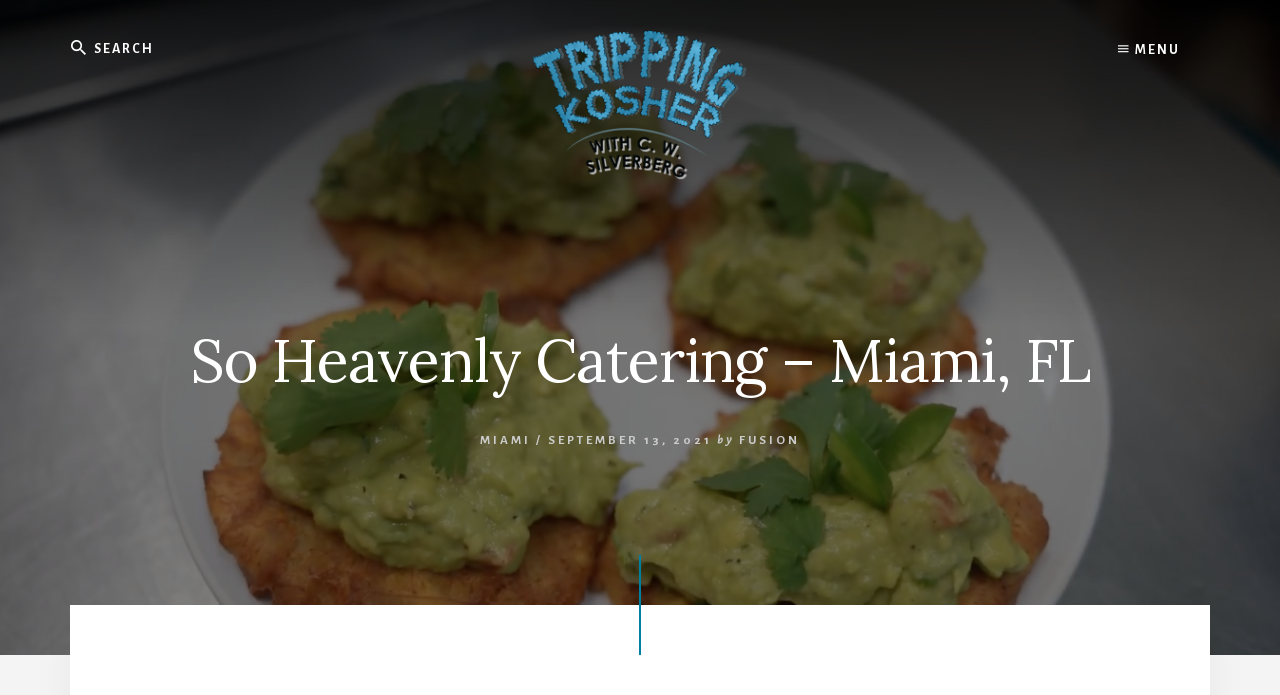

--- FILE ---
content_type: text/html; charset=UTF-8
request_url: https://trippingkosher.com/miami/so-heavenly-catering-miami-fl/
body_size: 9208
content:
<!DOCTYPE html>
<html lang="en-US">
<head >
<meta charset="UTF-8" />
<meta name="viewport" content="width=device-width, initial-scale=1" />
<meta name='robots' content='index, follow, max-image-preview:large, max-snippet:-1, max-video-preview:-1' />
	<style>img:is([sizes="auto" i], [sizes^="auto," i]) { contain-intrinsic-size: 3000px 1500px }</style>
	
	<!-- This site is optimized with the Yoast SEO plugin v26.2 - https://yoast.com/wordpress/plugins/seo/ -->
	<title>So Heavenly Catering - Miami, FL - Tripping Kosher</title>
	<meta name="description" content="We visit the queen of South Florida kosher Latin catering at So Heavenly Catering!" />
	<link rel="canonical" href="https://trippingkosher.com/miami/so-heavenly-catering-miami-fl/" />
	<meta property="og:locale" content="en_US" />
	<meta property="og:type" content="article" />
	<meta property="og:title" content="So Heavenly Catering - Miami, FL - Tripping Kosher" />
	<meta property="og:description" content="We visit the queen of South Florida kosher Latin catering at So Heavenly Catering!" />
	<meta property="og:url" content="https://trippingkosher.com/miami/so-heavenly-catering-miami-fl/" />
	<meta property="og:site_name" content="Tripping Kosher" />
	<meta property="article:publisher" content="https://www.facebook.com/trippingkosher/" />
	<meta property="article:published_time" content="2021-09-13T18:56:36+00:00" />
	<meta property="article:modified_time" content="2022-01-10T15:48:36+00:00" />
	<meta property="og:image" content="https://trippingkosher.com/wp-content/uploads/2021/09/Screen-Shot-2021-09-13-at-1.55.36-PM.png" />
	<meta property="og:image:width" content="1690" />
	<meta property="og:image:height" content="780" />
	<meta property="og:image:type" content="image/png" />
	<meta name="author" content="Fusion" />
	<meta name="twitter:card" content="summary_large_image" />
	<meta name="twitter:creator" content="@trippingkosher" />
	<meta name="twitter:site" content="@trippingkosher" />
	<script type="application/ld+json" class="yoast-schema-graph">{"@context":"https://schema.org","@graph":[{"@type":"Article","@id":"https://trippingkosher.com/miami/so-heavenly-catering-miami-fl/#article","isPartOf":{"@id":"https://trippingkosher.com/miami/so-heavenly-catering-miami-fl/"},"author":{"name":"Fusion","@id":"https://trippingkosher.com/#/schema/person/80c804e31c60462fabaaaa7e2d9596aa"},"headline":"So Heavenly Catering &#8211; Miami, FL","datePublished":"2021-09-13T18:56:36+00:00","dateModified":"2022-01-10T15:48:36+00:00","mainEntityOfPage":{"@id":"https://trippingkosher.com/miami/so-heavenly-catering-miami-fl/"},"wordCount":35,"commentCount":0,"publisher":{"@id":"https://trippingkosher.com/#organization"},"image":{"@id":"https://trippingkosher.com/miami/so-heavenly-catering-miami-fl/#primaryimage"},"thumbnailUrl":"https://trippingkosher.com/wp-content/uploads/2021/09/Screen-Shot-2021-09-13-at-1.55.36-PM.png","keywords":["Bakery","catering","florida","Kosher","miami","yeshiva week"],"articleSection":["Miami"],"inLanguage":"en-US"},{"@type":"WebPage","@id":"https://trippingkosher.com/miami/so-heavenly-catering-miami-fl/","url":"https://trippingkosher.com/miami/so-heavenly-catering-miami-fl/","name":"So Heavenly Catering - Miami, FL - Tripping Kosher","isPartOf":{"@id":"https://trippingkosher.com/#website"},"primaryImageOfPage":{"@id":"https://trippingkosher.com/miami/so-heavenly-catering-miami-fl/#primaryimage"},"image":{"@id":"https://trippingkosher.com/miami/so-heavenly-catering-miami-fl/#primaryimage"},"thumbnailUrl":"https://trippingkosher.com/wp-content/uploads/2021/09/Screen-Shot-2021-09-13-at-1.55.36-PM.png","datePublished":"2021-09-13T18:56:36+00:00","dateModified":"2022-01-10T15:48:36+00:00","description":"We visit the queen of South Florida kosher Latin catering at So Heavenly Catering!","breadcrumb":{"@id":"https://trippingkosher.com/miami/so-heavenly-catering-miami-fl/#breadcrumb"},"inLanguage":"en-US","potentialAction":[{"@type":"ReadAction","target":["https://trippingkosher.com/miami/so-heavenly-catering-miami-fl/"]}]},{"@type":"ImageObject","inLanguage":"en-US","@id":"https://trippingkosher.com/miami/so-heavenly-catering-miami-fl/#primaryimage","url":"https://trippingkosher.com/wp-content/uploads/2021/09/Screen-Shot-2021-09-13-at-1.55.36-PM.png","contentUrl":"https://trippingkosher.com/wp-content/uploads/2021/09/Screen-Shot-2021-09-13-at-1.55.36-PM.png","width":1690,"height":780},{"@type":"BreadcrumbList","@id":"https://trippingkosher.com/miami/so-heavenly-catering-miami-fl/#breadcrumb","itemListElement":[{"@type":"ListItem","position":1,"name":"Home","item":"https://trippingkosher.com/"},{"@type":"ListItem","position":2,"name":"Episodes","item":"https://trippingkosher.com/kosher-food-videos/"},{"@type":"ListItem","position":3,"name":"So Heavenly Catering &#8211; Miami, FL"}]},{"@type":"WebSite","@id":"https://trippingkosher.com/#website","url":"https://trippingkosher.com/","name":"Tripping Kosher","description":"Explore The World Of Kosher Cuisine","publisher":{"@id":"https://trippingkosher.com/#organization"},"potentialAction":[{"@type":"SearchAction","target":{"@type":"EntryPoint","urlTemplate":"https://trippingkosher.com/?s={search_term_string}"},"query-input":{"@type":"PropertyValueSpecification","valueRequired":true,"valueName":"search_term_string"}}],"inLanguage":"en-US"},{"@type":"Organization","@id":"https://trippingkosher.com/#organization","name":"Tripping Kosher","url":"https://trippingkosher.com/","logo":{"@type":"ImageObject","inLanguage":"en-US","@id":"https://trippingkosher.com/#/schema/logo/image/","url":"https://trippingkosher.com/wp-content/uploads/2018/09/tripping-kosher-center.png","contentUrl":"https://trippingkosher.com/wp-content/uploads/2018/09/tripping-kosher-center.png","width":600,"height":160,"caption":"Tripping Kosher"},"image":{"@id":"https://trippingkosher.com/#/schema/logo/image/"},"sameAs":["https://www.facebook.com/trippingkosher/","https://x.com/trippingkosher","https://www.instagram.com/trippingkosher/","https://www.linkedin.com/company/12602521","https://www.youtube.com/TrippingKosher"]},{"@type":"Person","@id":"https://trippingkosher.com/#/schema/person/80c804e31c60462fabaaaa7e2d9596aa","name":"Fusion","image":{"@type":"ImageObject","inLanguage":"en-US","@id":"https://trippingkosher.com/#/schema/person/image/","url":"https://secure.gravatar.com/avatar/33967cd1f364f74028ff734e16ea9669171d40673daa4a1d59caca101d555d07?s=96&d=mm&r=g","contentUrl":"https://secure.gravatar.com/avatar/33967cd1f364f74028ff734e16ea9669171d40673daa4a1d59caca101d555d07?s=96&d=mm&r=g","caption":"Fusion"},"url":"https://trippingkosher.com/author/fusion/"}]}</script>
	<!-- / Yoast SEO plugin. -->


<link rel='dns-prefetch' href='//www.google.com' />
<link rel='dns-prefetch' href='//fonts.googleapis.com' />
<link rel='dns-prefetch' href='//unpkg.com' />
<link rel="alternate" type="application/rss+xml" title="Tripping Kosher &raquo; Feed" href="https://trippingkosher.com/feed/" />
<script type="text/javascript">
/* <![CDATA[ */
window._wpemojiSettings = {"baseUrl":"https:\/\/s.w.org\/images\/core\/emoji\/16.0.1\/72x72\/","ext":".png","svgUrl":"https:\/\/s.w.org\/images\/core\/emoji\/16.0.1\/svg\/","svgExt":".svg","source":{"concatemoji":"https:\/\/trippingkosher.com\/wp-includes\/js\/wp-emoji-release.min.js?ver=6.8.3"}};
/*! This file is auto-generated */
!function(s,n){var o,i,e;function c(e){try{var t={supportTests:e,timestamp:(new Date).valueOf()};sessionStorage.setItem(o,JSON.stringify(t))}catch(e){}}function p(e,t,n){e.clearRect(0,0,e.canvas.width,e.canvas.height),e.fillText(t,0,0);var t=new Uint32Array(e.getImageData(0,0,e.canvas.width,e.canvas.height).data),a=(e.clearRect(0,0,e.canvas.width,e.canvas.height),e.fillText(n,0,0),new Uint32Array(e.getImageData(0,0,e.canvas.width,e.canvas.height).data));return t.every(function(e,t){return e===a[t]})}function u(e,t){e.clearRect(0,0,e.canvas.width,e.canvas.height),e.fillText(t,0,0);for(var n=e.getImageData(16,16,1,1),a=0;a<n.data.length;a++)if(0!==n.data[a])return!1;return!0}function f(e,t,n,a){switch(t){case"flag":return n(e,"\ud83c\udff3\ufe0f\u200d\u26a7\ufe0f","\ud83c\udff3\ufe0f\u200b\u26a7\ufe0f")?!1:!n(e,"\ud83c\udde8\ud83c\uddf6","\ud83c\udde8\u200b\ud83c\uddf6")&&!n(e,"\ud83c\udff4\udb40\udc67\udb40\udc62\udb40\udc65\udb40\udc6e\udb40\udc67\udb40\udc7f","\ud83c\udff4\u200b\udb40\udc67\u200b\udb40\udc62\u200b\udb40\udc65\u200b\udb40\udc6e\u200b\udb40\udc67\u200b\udb40\udc7f");case"emoji":return!a(e,"\ud83e\udedf")}return!1}function g(e,t,n,a){var r="undefined"!=typeof WorkerGlobalScope&&self instanceof WorkerGlobalScope?new OffscreenCanvas(300,150):s.createElement("canvas"),o=r.getContext("2d",{willReadFrequently:!0}),i=(o.textBaseline="top",o.font="600 32px Arial",{});return e.forEach(function(e){i[e]=t(o,e,n,a)}),i}function t(e){var t=s.createElement("script");t.src=e,t.defer=!0,s.head.appendChild(t)}"undefined"!=typeof Promise&&(o="wpEmojiSettingsSupports",i=["flag","emoji"],n.supports={everything:!0,everythingExceptFlag:!0},e=new Promise(function(e){s.addEventListener("DOMContentLoaded",e,{once:!0})}),new Promise(function(t){var n=function(){try{var e=JSON.parse(sessionStorage.getItem(o));if("object"==typeof e&&"number"==typeof e.timestamp&&(new Date).valueOf()<e.timestamp+604800&&"object"==typeof e.supportTests)return e.supportTests}catch(e){}return null}();if(!n){if("undefined"!=typeof Worker&&"undefined"!=typeof OffscreenCanvas&&"undefined"!=typeof URL&&URL.createObjectURL&&"undefined"!=typeof Blob)try{var e="postMessage("+g.toString()+"("+[JSON.stringify(i),f.toString(),p.toString(),u.toString()].join(",")+"));",a=new Blob([e],{type:"text/javascript"}),r=new Worker(URL.createObjectURL(a),{name:"wpTestEmojiSupports"});return void(r.onmessage=function(e){c(n=e.data),r.terminate(),t(n)})}catch(e){}c(n=g(i,f,p,u))}t(n)}).then(function(e){for(var t in e)n.supports[t]=e[t],n.supports.everything=n.supports.everything&&n.supports[t],"flag"!==t&&(n.supports.everythingExceptFlag=n.supports.everythingExceptFlag&&n.supports[t]);n.supports.everythingExceptFlag=n.supports.everythingExceptFlag&&!n.supports.flag,n.DOMReady=!1,n.readyCallback=function(){n.DOMReady=!0}}).then(function(){return e}).then(function(){var e;n.supports.everything||(n.readyCallback(),(e=n.source||{}).concatemoji?t(e.concatemoji):e.wpemoji&&e.twemoji&&(t(e.twemoji),t(e.wpemoji)))}))}((window,document),window._wpemojiSettings);
/* ]]> */
</script>
<link rel='stylesheet' id='essence-pro-css' href='https://trippingkosher.com/wp-content/themes/essence-pro/style.css?ver=1.0.2' type='text/css' media='all' />
<style id='essence-pro-inline-css' type='text/css'>


		.single .content .entry-content > p:first-of-type {
			font-size: 26px;
			font-size: 2.6rem;
			letter-spacing: -0.7px;
		}

		

		a,
		h6,
		.entry-title a:focus,
		.entry-title a:hover,
		.menu-toggle:focus,
		.menu-toggle:hover,
		.off-screen-menu .genesis-nav-menu a:focus,
		.off-screen-menu .genesis-nav-menu a:hover,
		.off-screen-menu .current-menu-item > a,
		.sidebar .featured-content .entry-title a,
		.site-footer .current-menu-item > a,
		.site-footer .genesis-nav-menu a:focus,
		.site-footer .genesis-nav-menu a:hover,		
		.sub-menu-toggle:focus,
		.sub-menu-toggle:hover {
			color: #0080a0;
		}

		a.button.text,
		a.more-link.button.text,
		button.text,
		input[type="button"].text,
		input[type="reset"].text,
		input[type="submit"].text,
		.more-link,
		.pagination a:focus,
		.pagination a:hover,
		.pagination .active a {
			border-color: #0080a0;
			color: #0080a0;
		}

		button,
		button.primary,
		input[type="button"],
		input[type="button"].primary,
		input[type="reset"],
		input[type="reset"].primary,
		input[type="submit"],
		input[type="submit"].primary,
		.footer-cta::before,
		.button,
		.button.primary,
		.error404 .site-inner::before,
		.sidebar .enews-widget input[type="submit"],
		.page .site-inner::before,
		.single .site-inner::before	{
			background-color: #0080a0;
		}

		@media only screen and (max-width: 1023px) {
			.genesis-responsive-menu .genesis-nav-menu a:focus,
			.genesis-responsive-menu .genesis-nav-menu a:hover {
				color: #0080a0;
			}
		}

		
</style>
<style id='wp-emoji-styles-inline-css' type='text/css'>

	img.wp-smiley, img.emoji {
		display: inline !important;
		border: none !important;
		box-shadow: none !important;
		height: 1em !important;
		width: 1em !important;
		margin: 0 0.07em !important;
		vertical-align: -0.1em !important;
		background: none !important;
		padding: 0 !important;
	}
</style>
<link rel='stylesheet' id='wp-block-library-css' href='https://trippingkosher.com/wp-includes/css/dist/block-library/style.min.css?ver=6.8.3' type='text/css' media='all' />
<style id='classic-theme-styles-inline-css' type='text/css'>
/*! This file is auto-generated */
.wp-block-button__link{color:#fff;background-color:#32373c;border-radius:9999px;box-shadow:none;text-decoration:none;padding:calc(.667em + 2px) calc(1.333em + 2px);font-size:1.125em}.wp-block-file__button{background:#32373c;color:#fff;text-decoration:none}
</style>
<style id='global-styles-inline-css' type='text/css'>
:root{--wp--preset--aspect-ratio--square: 1;--wp--preset--aspect-ratio--4-3: 4/3;--wp--preset--aspect-ratio--3-4: 3/4;--wp--preset--aspect-ratio--3-2: 3/2;--wp--preset--aspect-ratio--2-3: 2/3;--wp--preset--aspect-ratio--16-9: 16/9;--wp--preset--aspect-ratio--9-16: 9/16;--wp--preset--color--black: #000000;--wp--preset--color--cyan-bluish-gray: #abb8c3;--wp--preset--color--white: #ffffff;--wp--preset--color--pale-pink: #f78da7;--wp--preset--color--vivid-red: #cf2e2e;--wp--preset--color--luminous-vivid-orange: #ff6900;--wp--preset--color--luminous-vivid-amber: #fcb900;--wp--preset--color--light-green-cyan: #7bdcb5;--wp--preset--color--vivid-green-cyan: #00d084;--wp--preset--color--pale-cyan-blue: #8ed1fc;--wp--preset--color--vivid-cyan-blue: #0693e3;--wp--preset--color--vivid-purple: #9b51e0;--wp--preset--gradient--vivid-cyan-blue-to-vivid-purple: linear-gradient(135deg,rgba(6,147,227,1) 0%,rgb(155,81,224) 100%);--wp--preset--gradient--light-green-cyan-to-vivid-green-cyan: linear-gradient(135deg,rgb(122,220,180) 0%,rgb(0,208,130) 100%);--wp--preset--gradient--luminous-vivid-amber-to-luminous-vivid-orange: linear-gradient(135deg,rgba(252,185,0,1) 0%,rgba(255,105,0,1) 100%);--wp--preset--gradient--luminous-vivid-orange-to-vivid-red: linear-gradient(135deg,rgba(255,105,0,1) 0%,rgb(207,46,46) 100%);--wp--preset--gradient--very-light-gray-to-cyan-bluish-gray: linear-gradient(135deg,rgb(238,238,238) 0%,rgb(169,184,195) 100%);--wp--preset--gradient--cool-to-warm-spectrum: linear-gradient(135deg,rgb(74,234,220) 0%,rgb(151,120,209) 20%,rgb(207,42,186) 40%,rgb(238,44,130) 60%,rgb(251,105,98) 80%,rgb(254,248,76) 100%);--wp--preset--gradient--blush-light-purple: linear-gradient(135deg,rgb(255,206,236) 0%,rgb(152,150,240) 100%);--wp--preset--gradient--blush-bordeaux: linear-gradient(135deg,rgb(254,205,165) 0%,rgb(254,45,45) 50%,rgb(107,0,62) 100%);--wp--preset--gradient--luminous-dusk: linear-gradient(135deg,rgb(255,203,112) 0%,rgb(199,81,192) 50%,rgb(65,88,208) 100%);--wp--preset--gradient--pale-ocean: linear-gradient(135deg,rgb(255,245,203) 0%,rgb(182,227,212) 50%,rgb(51,167,181) 100%);--wp--preset--gradient--electric-grass: linear-gradient(135deg,rgb(202,248,128) 0%,rgb(113,206,126) 100%);--wp--preset--gradient--midnight: linear-gradient(135deg,rgb(2,3,129) 0%,rgb(40,116,252) 100%);--wp--preset--font-size--small: 13px;--wp--preset--font-size--medium: 20px;--wp--preset--font-size--large: 36px;--wp--preset--font-size--x-large: 42px;--wp--preset--spacing--20: 0.44rem;--wp--preset--spacing--30: 0.67rem;--wp--preset--spacing--40: 1rem;--wp--preset--spacing--50: 1.5rem;--wp--preset--spacing--60: 2.25rem;--wp--preset--spacing--70: 3.38rem;--wp--preset--spacing--80: 5.06rem;--wp--preset--shadow--natural: 6px 6px 9px rgba(0, 0, 0, 0.2);--wp--preset--shadow--deep: 12px 12px 50px rgba(0, 0, 0, 0.4);--wp--preset--shadow--sharp: 6px 6px 0px rgba(0, 0, 0, 0.2);--wp--preset--shadow--outlined: 6px 6px 0px -3px rgba(255, 255, 255, 1), 6px 6px rgba(0, 0, 0, 1);--wp--preset--shadow--crisp: 6px 6px 0px rgba(0, 0, 0, 1);}:where(.is-layout-flex){gap: 0.5em;}:where(.is-layout-grid){gap: 0.5em;}body .is-layout-flex{display: flex;}.is-layout-flex{flex-wrap: wrap;align-items: center;}.is-layout-flex > :is(*, div){margin: 0;}body .is-layout-grid{display: grid;}.is-layout-grid > :is(*, div){margin: 0;}:where(.wp-block-columns.is-layout-flex){gap: 2em;}:where(.wp-block-columns.is-layout-grid){gap: 2em;}:where(.wp-block-post-template.is-layout-flex){gap: 1.25em;}:where(.wp-block-post-template.is-layout-grid){gap: 1.25em;}.has-black-color{color: var(--wp--preset--color--black) !important;}.has-cyan-bluish-gray-color{color: var(--wp--preset--color--cyan-bluish-gray) !important;}.has-white-color{color: var(--wp--preset--color--white) !important;}.has-pale-pink-color{color: var(--wp--preset--color--pale-pink) !important;}.has-vivid-red-color{color: var(--wp--preset--color--vivid-red) !important;}.has-luminous-vivid-orange-color{color: var(--wp--preset--color--luminous-vivid-orange) !important;}.has-luminous-vivid-amber-color{color: var(--wp--preset--color--luminous-vivid-amber) !important;}.has-light-green-cyan-color{color: var(--wp--preset--color--light-green-cyan) !important;}.has-vivid-green-cyan-color{color: var(--wp--preset--color--vivid-green-cyan) !important;}.has-pale-cyan-blue-color{color: var(--wp--preset--color--pale-cyan-blue) !important;}.has-vivid-cyan-blue-color{color: var(--wp--preset--color--vivid-cyan-blue) !important;}.has-vivid-purple-color{color: var(--wp--preset--color--vivid-purple) !important;}.has-black-background-color{background-color: var(--wp--preset--color--black) !important;}.has-cyan-bluish-gray-background-color{background-color: var(--wp--preset--color--cyan-bluish-gray) !important;}.has-white-background-color{background-color: var(--wp--preset--color--white) !important;}.has-pale-pink-background-color{background-color: var(--wp--preset--color--pale-pink) !important;}.has-vivid-red-background-color{background-color: var(--wp--preset--color--vivid-red) !important;}.has-luminous-vivid-orange-background-color{background-color: var(--wp--preset--color--luminous-vivid-orange) !important;}.has-luminous-vivid-amber-background-color{background-color: var(--wp--preset--color--luminous-vivid-amber) !important;}.has-light-green-cyan-background-color{background-color: var(--wp--preset--color--light-green-cyan) !important;}.has-vivid-green-cyan-background-color{background-color: var(--wp--preset--color--vivid-green-cyan) !important;}.has-pale-cyan-blue-background-color{background-color: var(--wp--preset--color--pale-cyan-blue) !important;}.has-vivid-cyan-blue-background-color{background-color: var(--wp--preset--color--vivid-cyan-blue) !important;}.has-vivid-purple-background-color{background-color: var(--wp--preset--color--vivid-purple) !important;}.has-black-border-color{border-color: var(--wp--preset--color--black) !important;}.has-cyan-bluish-gray-border-color{border-color: var(--wp--preset--color--cyan-bluish-gray) !important;}.has-white-border-color{border-color: var(--wp--preset--color--white) !important;}.has-pale-pink-border-color{border-color: var(--wp--preset--color--pale-pink) !important;}.has-vivid-red-border-color{border-color: var(--wp--preset--color--vivid-red) !important;}.has-luminous-vivid-orange-border-color{border-color: var(--wp--preset--color--luminous-vivid-orange) !important;}.has-luminous-vivid-amber-border-color{border-color: var(--wp--preset--color--luminous-vivid-amber) !important;}.has-light-green-cyan-border-color{border-color: var(--wp--preset--color--light-green-cyan) !important;}.has-vivid-green-cyan-border-color{border-color: var(--wp--preset--color--vivid-green-cyan) !important;}.has-pale-cyan-blue-border-color{border-color: var(--wp--preset--color--pale-cyan-blue) !important;}.has-vivid-cyan-blue-border-color{border-color: var(--wp--preset--color--vivid-cyan-blue) !important;}.has-vivid-purple-border-color{border-color: var(--wp--preset--color--vivid-purple) !important;}.has-vivid-cyan-blue-to-vivid-purple-gradient-background{background: var(--wp--preset--gradient--vivid-cyan-blue-to-vivid-purple) !important;}.has-light-green-cyan-to-vivid-green-cyan-gradient-background{background: var(--wp--preset--gradient--light-green-cyan-to-vivid-green-cyan) !important;}.has-luminous-vivid-amber-to-luminous-vivid-orange-gradient-background{background: var(--wp--preset--gradient--luminous-vivid-amber-to-luminous-vivid-orange) !important;}.has-luminous-vivid-orange-to-vivid-red-gradient-background{background: var(--wp--preset--gradient--luminous-vivid-orange-to-vivid-red) !important;}.has-very-light-gray-to-cyan-bluish-gray-gradient-background{background: var(--wp--preset--gradient--very-light-gray-to-cyan-bluish-gray) !important;}.has-cool-to-warm-spectrum-gradient-background{background: var(--wp--preset--gradient--cool-to-warm-spectrum) !important;}.has-blush-light-purple-gradient-background{background: var(--wp--preset--gradient--blush-light-purple) !important;}.has-blush-bordeaux-gradient-background{background: var(--wp--preset--gradient--blush-bordeaux) !important;}.has-luminous-dusk-gradient-background{background: var(--wp--preset--gradient--luminous-dusk) !important;}.has-pale-ocean-gradient-background{background: var(--wp--preset--gradient--pale-ocean) !important;}.has-electric-grass-gradient-background{background: var(--wp--preset--gradient--electric-grass) !important;}.has-midnight-gradient-background{background: var(--wp--preset--gradient--midnight) !important;}.has-small-font-size{font-size: var(--wp--preset--font-size--small) !important;}.has-medium-font-size{font-size: var(--wp--preset--font-size--medium) !important;}.has-large-font-size{font-size: var(--wp--preset--font-size--large) !important;}.has-x-large-font-size{font-size: var(--wp--preset--font-size--x-large) !important;}
:where(.wp-block-post-template.is-layout-flex){gap: 1.25em;}:where(.wp-block-post-template.is-layout-grid){gap: 1.25em;}
:where(.wp-block-columns.is-layout-flex){gap: 2em;}:where(.wp-block-columns.is-layout-grid){gap: 2em;}
:root :where(.wp-block-pullquote){font-size: 1.5em;line-height: 1.6;}
</style>
<link rel='stylesheet' id='ivory-search-styles-css' href='https://trippingkosher.com/wp-content/plugins/add-search-to-menu/public/css/ivory-search.min.css?ver=5.5.12' type='text/css' media='all' />
<link rel='stylesheet' id='essence-fonts-css' href='//fonts.googleapis.com/css?family=Alegreya+Sans%3A400%2C400i%2C700%7CLora%3A400%2C700&#038;ver=1.0.2' type='text/css' media='all' />
<link rel='stylesheet' id='ionicons-css' href='//unpkg.com/ionicons@4.1.2/dist/css/ionicons.min.css?ver=1.0.2' type='text/css' media='all' />
<link rel='stylesheet' id='simple-social-icons-font-css' href='https://trippingkosher.com/wp-content/plugins/simple-social-icons/css/style.css?ver=3.0.2' type='text/css' media='all' />
<link rel='stylesheet' id='gca-column-styles-css' href='https://trippingkosher.com/wp-content/plugins/genesis-columns-advanced/css/gca-column-styles.css?ver=6.8.3' type='text/css' media='all' />
<script type="text/javascript" src="https://trippingkosher.com/wp-includes/js/jquery/jquery.min.js?ver=3.7.1" id="jquery-core-js"></script>
<script type="text/javascript" src="https://trippingkosher.com/wp-includes/js/jquery/jquery-migrate.min.js?ver=3.4.1" id="jquery-migrate-js"></script>
<link rel="https://api.w.org/" href="https://trippingkosher.com/wp-json/" /><link rel="alternate" title="JSON" type="application/json" href="https://trippingkosher.com/wp-json/wp/v2/posts/1794" /><link rel="EditURI" type="application/rsd+xml" title="RSD" href="https://trippingkosher.com/xmlrpc.php?rsd" />
<meta name="generator" content="WordPress 6.8.3" />
<link rel='shortlink' href='https://trippingkosher.com/?p=1794' />
<link rel="alternate" title="oEmbed (JSON)" type="application/json+oembed" href="https://trippingkosher.com/wp-json/oembed/1.0/embed?url=https%3A%2F%2Ftrippingkosher.com%2Fmiami%2Fso-heavenly-catering-miami-fl%2F" />
<link rel="alternate" title="oEmbed (XML)" type="text/xml+oembed" href="https://trippingkosher.com/wp-json/oembed/1.0/embed?url=https%3A%2F%2Ftrippingkosher.com%2Fmiami%2Fso-heavenly-catering-miami-fl%2F&#038;format=xml" />
<!-- Google Tag Manager -->
<script>(function(w,d,s,l,i){w[l]=w[l]||[];w[l].push({'gtm.start':
new Date().getTime(),event:'gtm.js'});var f=d.getElementsByTagName(s)[0],
j=d.createElement(s),dl=l!='dataLayer'?'&l='+l:'';j.async=true;j.src=
'https://www.googletagmanager.com/gtm.js?id='+i+dl;f.parentNode.insertBefore(j,f);
})(window,document,'script','dataLayer','GTM-K268W52R');</script>
<!-- End Google Tag Manager -->
<meta name="google-site-verification" content="rRkYvmZ2gSodGPRCZ43mzsm85WPIVK3AClvcE8Z5gAg" /><link rel="pingback" href="https://trippingkosher.com/xmlrpc.php" />
<!-- Global site tag (gtag.js) - Google Analytics -->
<script async src="https://www.googletagmanager.com/gtag/js?id=UA-123216337-1"></script>
<script>
  window.dataLayer = window.dataLayer || [];
  function gtag(){dataLayer.push(arguments);}
  gtag('js', new Date());

  gtag('config', 'UA-123216337-1');
</script>
<style type="text/css">.header-hero { background-image: linear-gradient(0deg, rgba(0,0,0,0.5) 50%, rgba(0,0,0,0.85) 100%), url(https://trippingkosher.com/wp-content/uploads/2021/09/Screen-Shot-2021-09-13-at-1.55.36-PM-1600x780.png); }</style><link rel="icon" href="https://trippingkosher.com/wp-content/uploads/2019/01/cropped-49477480_2396409927053650_5470276437896331264_n-32x32.jpg" sizes="32x32" />
<link rel="icon" href="https://trippingkosher.com/wp-content/uploads/2019/01/cropped-49477480_2396409927053650_5470276437896331264_n-192x192.jpg" sizes="192x192" />
<link rel="apple-touch-icon" href="https://trippingkosher.com/wp-content/uploads/2019/01/cropped-49477480_2396409927053650_5470276437896331264_n-180x180.jpg" />
<meta name="msapplication-TileImage" content="https://trippingkosher.com/wp-content/uploads/2019/01/cropped-49477480_2396409927053650_5470276437896331264_n-270x270.jpg" />
		<style type="text/css" id="wp-custom-css">
			#block-2 {
	display:none;
}

.page-id-2411 li {
	list-style-type:none!important;
}
.page-id-2411 h2 a{
	color:#111!important;
	text-decoration:none;
}

.page-id-2411 h2 a:hover {
	color:#0080a0!important;
}

.page-id-2411 .wp-block-post-featured-image img {
	height:300px;
}

.page-id-2411 h2 {
	margin-top:0px;
}		</style>
		</head>
<body class="wp-singular post-template-default single single-post postid-1794 single-format-standard wp-custom-logo wp-theme-genesis wp-child-theme-essence-pro genesis custom-header header-image header-full-width full-width-content genesis-breadcrumbs-hidden"><!-- Google Tag Manager (noscript) -->
<noscript><iframe src="https://www.googletagmanager.com/ns.html?id=GTM-K268W52R"
height="0" width="0" style="display:none;visibility:hidden"></iframe></noscript>
<!-- End Google Tag Manager (noscript) --><div class="site-container"><ul class="genesis-skip-link"><li><a href="#hero-page-title" class="screen-reader-shortcut"> Skip to content</a></li></ul><div class="header-hero"><header class="site-header"><div class="wrap"><div class="off-screen-menu off-screen-content"><div class="off-screen-container"><div class="off-screen-wrapper"><div class="wrap"><button class="toggle-off-screen-menu-area close">X</button><nav class="nav-off-screen" itemscope itemtype="https://schema.org/SiteNavigationElement"><ul id="menu-primary-menu" class="menu genesis-nav-menu js-superfish"><li id="menu-item-322" class="menu-item menu-item-type-post_type menu-item-object-page menu-item-322"><a href="https://trippingkosher.com/about-tripping-kosher/"><span >Meet Chaim &#038; The Team</span></a></li>
<li id="menu-item-323" class="menu-item menu-item-type-post_type menu-item-object-page current_page_parent menu-item-323"><a href="https://trippingkosher.com/kosher-food-videos/"><span >All The Episodes</span></a></li>
<li id="menu-item-2439" class="menu-item menu-item-type-post_type menu-item-object-page menu-item-2439"><a href="https://trippingkosher.com/blog/"><span >Blog</span></a></li>
<li id="menu-item-324" class="menu-item menu-item-type-post_type menu-item-object-page menu-item-324"><a href="https://trippingkosher.com/contact-us/"><span >Oh Hey There</span></a></li>
</ul></nav></div></div></div></div><div class="header-right"><button class="off-screen-item toggle-off-screen-menu-area"><i class="icon ion-md-menu"></i> Menu</button></div><div class="header-left"><form class="search-form" method="get" action="https://trippingkosher.com/" role="search"><label class="search-form-label screen-reader-text" for="searchform-2">Search</label><input class="search-form-input" type="search" name="s" id="searchform-2" placeholder="Search"><input class="search-form-submit" type="submit" value="Search"><meta content="https://trippingkosher.com/?s={s}"></form></div><div class="title-area"><a href="https://trippingkosher.com/" class="custom-logo-link" rel="home"><img width="600" height="160" src="https://trippingkosher.com/wp-content/uploads/2018/09/tripping-kosher-center.png" class="custom-logo" alt="Tripping Kosher" decoding="async" srcset="https://trippingkosher.com/wp-content/uploads/2018/09/tripping-kosher-center.png 600w, https://trippingkosher.com/wp-content/uploads/2018/09/tripping-kosher-center-300x80.png 300w" sizes="(max-width: 600px) 100vw, 600px" /></a><p class="site-title"><a href="https://trippingkosher.com/">Tripping Kosher</a></p><p class="site-description">Explore The World Of Kosher Cuisine</p></div></div></header><div class="hero-page-title" id="hero-page-title"><div class="wrap"><header class="entry-header"><h1 class="entry-title">So Heavenly Catering &#8211; Miami, FL</h1>
<p class="entry-meta"><span class="entry-categories"><a href="https://trippingkosher.com/category/miami/" rel="category tag">Miami</a> &#47;</span> <time class="entry-time">September 13, 2021</time> <i class="byline">by</i> <span class="entry-author"><a href="https://trippingkosher.com/author/fusion/" class="entry-author-link" rel="author"><span class="entry-author-name">Fusion</span></a></span>  </p></header></div></div></div><div class="site-inner"><div class="content-sidebar-wrap"><main class="content" id="genesis-content"><article class="post-1794 post type-post status-publish format-standard has-post-thumbnail category-miami tag-bakery tag-catering tag-florida tag-kosher tag-miami tag-yeshiva-week entry" aria-label="So Heavenly Catering &#8211; Miami, FL" itemref="hero-page-title"><div class="entry-content">
<figure class="wp-block-embed is-type-video is-provider-youtube wp-block-embed-youtube wp-embed-aspect-16-9 wp-has-aspect-ratio"><div class="wp-block-embed__wrapper">
<iframe title="Tripping Kosher: So Heavenly Catering - Miami, FL" width="800" height="450" src="https://www.youtube.com/embed/RoLnNoM5G1I?start=1&#038;feature=oembed" frameborder="0" allow="accelerometer; autoplay; clipboard-write; encrypted-media; gyroscope; picture-in-picture" allowfullscreen></iframe>
</div></figure>



<p>In this episode, we visit the queen of South Florida kosher Latin catering at So Heavenly Catering!</p>
</div></article><div class="after-entry widget-area"><section id="block-2" class="widget widget_block widget_text"><div class="widget-wrap">
<p>Address: 3413 Midfield Road Baltimore MD 21208</p>
</div></section>
</div></main></div></div><div id="footer-cta" class="footer-cta"><div class="wrap"><div class="widget-area"><section id="text-5" class="widget widget_text"><div class="widget-wrap">			<div class="textwidget"><p><a class="button" href="https://www.facebook.com/trippingkosher/">Watch our latest kosher escapade on Facebook</a></p>
</div>
		</div></section>
</div></div></div><footer class="site-footer"><div class="wrap"><nav class="nav-secondary" aria-label="Secondary"><div class="wrap"><ul id="menu-primary-menu-1" class="menu genesis-nav-menu menu-secondary js-superfish"><li class="menu-item menu-item-type-post_type menu-item-object-page menu-item-322"><a href="https://trippingkosher.com/about-tripping-kosher/"><span >Meet Chaim &#038; The Team</span></a></li>
<li class="menu-item menu-item-type-post_type menu-item-object-page current_page_parent menu-item-323"><a href="https://trippingkosher.com/kosher-food-videos/"><span >All The Episodes</span></a></li>
<li class="menu-item menu-item-type-post_type menu-item-object-page menu-item-2439"><a href="https://trippingkosher.com/blog/"><span >Blog</span></a></li>
<li class="menu-item menu-item-type-post_type menu-item-object-page menu-item-324"><a href="https://trippingkosher.com/contact-us/"><span >Oh Hey There</span></a></li>
</ul></div></nav><p><br>
Copyright &#x000A9;&nbsp;2025 · 
<a href="https://my.studiopress.com/themes/essence/">Essence Pro</a> on <a href="https://www.studiopress.com/">Genesis Framework</a> · <a href="https://wordpress.org/">WordPress</a> · <a rel="nofollow" href="https://trippingkosher.com/wp-login.php">Log in</a></p></div></footer></div><script type="speculationrules">
{"prefetch":[{"source":"document","where":{"and":[{"href_matches":"\/*"},{"not":{"href_matches":["\/wp-*.php","\/wp-admin\/*","\/wp-content\/uploads\/*","\/wp-content\/*","\/wp-content\/plugins\/*","\/wp-content\/themes\/essence-pro\/*","\/wp-content\/themes\/genesis\/*","\/*\\?(.+)"]}},{"not":{"selector_matches":"a[rel~=\"nofollow\"]"}},{"not":{"selector_matches":".no-prefetch, .no-prefetch a"}}]},"eagerness":"conservative"}]}
</script>
<style type="text/css" media="screen"></style><script type="text/javascript" src="https://trippingkosher.com/wp-includes/js/hoverIntent.min.js?ver=1.10.2" id="hoverIntent-js"></script>
<script type="text/javascript" src="https://trippingkosher.com/wp-content/themes/genesis/lib/js/menu/superfish.min.js?ver=1.7.10" id="superfish-js"></script>
<script type="text/javascript" src="https://trippingkosher.com/wp-content/themes/genesis/lib/js/menu/superfish.args.min.js?ver=3.3.3" id="superfish-args-js"></script>
<script type="text/javascript" src="https://trippingkosher.com/wp-content/themes/genesis/lib/js/skip-links.min.js?ver=3.3.3" id="skip-links-js"></script>
<script type="text/javascript" src="https://trippingkosher.com/wp-content/themes/essence-pro/js/jquery.matchHeight.min.js?ver=1.0.2" id="essence-match-height-js"></script>
<script type="text/javascript" id="essence-match-height-js-after">
/* <![CDATA[ */
jQuery(document).ready( function() { jQuery( '.half-width-entries .content .entry, .flexible-widgets .entry, .pricing-table > div' ).matchHeight(); });
jQuery(document).ready( function() { jQuery( '.content, .sidebar' ).matchHeight({ property: 'min-height' }); });
/* ]]> */
</script>
<script type="text/javascript" src="https://trippingkosher.com/wp-content/themes/essence-pro/js/global.js?ver=1.0.2" id="global-js-js"></script>
<script type="text/javascript" id="essence-responsive-menu-js-extra">
/* <![CDATA[ */
var genesis_responsive_menu = {"mainMenu":"Menu","menuIconClass":"ionicons-before ion-ios-menu","subMenu":"Submenu","subMenuIconClass":"ionicons-before ion-ios-arrow-down","menuClasses":{"combine":[".nav-primary",".nav-off-screen"],"others":[]}};
/* ]]> */
</script>
<script type="text/javascript" src="https://trippingkosher.com/wp-content/themes/essence-pro/js/responsive-menus.min.js?ver=1.0.2" id="essence-responsive-menu-js"></script>
<script type="text/javascript" id="gforms_recaptcha_recaptcha-js-extra">
/* <![CDATA[ */
var gforms_recaptcha_recaptcha_strings = {"nonce":"a3373b18f7","disconnect":"Disconnecting","change_connection_type":"Resetting","spinner":"https:\/\/trippingkosher.com\/wp-content\/plugins\/gravityforms\/images\/spinner.svg","connection_type":"classic","disable_badge":"1","change_connection_type_title":"Change Connection Type","change_connection_type_message":"Changing the connection type will delete your current settings.  Do you want to proceed?","disconnect_title":"Disconnect","disconnect_message":"Disconnecting from reCAPTCHA will delete your current settings.  Do you want to proceed?","site_key":"6LdSzRcpAAAAAM1dD0Qvvbj088cpkP8sDfRp4lnO"};
/* ]]> */
</script>
<script type="text/javascript" src="https://www.google.com/recaptcha/api.js?render=6LdSzRcpAAAAAM1dD0Qvvbj088cpkP8sDfRp4lnO&amp;ver=2.0.0" id="gforms_recaptcha_recaptcha-js" defer="defer" data-wp-strategy="defer"></script>
<script type="text/javascript" src="https://trippingkosher.com/wp-content/plugins/gravityformsrecaptcha/js/frontend.min.js?ver=2.0.0" id="gforms_recaptcha_frontend-js" defer="defer" data-wp-strategy="defer"></script>
<script type="text/javascript" id="ivory-search-scripts-js-extra">
/* <![CDATA[ */
var IvorySearchVars = {"is_analytics_enabled":"1"};
/* ]]> */
</script>
<script type="text/javascript" src="https://trippingkosher.com/wp-content/plugins/add-search-to-menu/public/js/ivory-search.min.js?ver=5.5.12" id="ivory-search-scripts-js"></script>
</body></html>


--- FILE ---
content_type: text/html; charset=utf-8
request_url: https://www.google.com/recaptcha/api2/anchor?ar=1&k=6LdSzRcpAAAAAM1dD0Qvvbj088cpkP8sDfRp4lnO&co=aHR0cHM6Ly90cmlwcGluZ2tvc2hlci5jb206NDQz&hl=en&v=cLm1zuaUXPLFw7nzKiQTH1dX&size=invisible&anchor-ms=20000&execute-ms=15000&cb=1udn1i97vawy
body_size: 45019
content:
<!DOCTYPE HTML><html dir="ltr" lang="en"><head><meta http-equiv="Content-Type" content="text/html; charset=UTF-8">
<meta http-equiv="X-UA-Compatible" content="IE=edge">
<title>reCAPTCHA</title>
<style type="text/css">
/* cyrillic-ext */
@font-face {
  font-family: 'Roboto';
  font-style: normal;
  font-weight: 400;
  src: url(//fonts.gstatic.com/s/roboto/v18/KFOmCnqEu92Fr1Mu72xKKTU1Kvnz.woff2) format('woff2');
  unicode-range: U+0460-052F, U+1C80-1C8A, U+20B4, U+2DE0-2DFF, U+A640-A69F, U+FE2E-FE2F;
}
/* cyrillic */
@font-face {
  font-family: 'Roboto';
  font-style: normal;
  font-weight: 400;
  src: url(//fonts.gstatic.com/s/roboto/v18/KFOmCnqEu92Fr1Mu5mxKKTU1Kvnz.woff2) format('woff2');
  unicode-range: U+0301, U+0400-045F, U+0490-0491, U+04B0-04B1, U+2116;
}
/* greek-ext */
@font-face {
  font-family: 'Roboto';
  font-style: normal;
  font-weight: 400;
  src: url(//fonts.gstatic.com/s/roboto/v18/KFOmCnqEu92Fr1Mu7mxKKTU1Kvnz.woff2) format('woff2');
  unicode-range: U+1F00-1FFF;
}
/* greek */
@font-face {
  font-family: 'Roboto';
  font-style: normal;
  font-weight: 400;
  src: url(//fonts.gstatic.com/s/roboto/v18/KFOmCnqEu92Fr1Mu4WxKKTU1Kvnz.woff2) format('woff2');
  unicode-range: U+0370-0377, U+037A-037F, U+0384-038A, U+038C, U+038E-03A1, U+03A3-03FF;
}
/* vietnamese */
@font-face {
  font-family: 'Roboto';
  font-style: normal;
  font-weight: 400;
  src: url(//fonts.gstatic.com/s/roboto/v18/KFOmCnqEu92Fr1Mu7WxKKTU1Kvnz.woff2) format('woff2');
  unicode-range: U+0102-0103, U+0110-0111, U+0128-0129, U+0168-0169, U+01A0-01A1, U+01AF-01B0, U+0300-0301, U+0303-0304, U+0308-0309, U+0323, U+0329, U+1EA0-1EF9, U+20AB;
}
/* latin-ext */
@font-face {
  font-family: 'Roboto';
  font-style: normal;
  font-weight: 400;
  src: url(//fonts.gstatic.com/s/roboto/v18/KFOmCnqEu92Fr1Mu7GxKKTU1Kvnz.woff2) format('woff2');
  unicode-range: U+0100-02BA, U+02BD-02C5, U+02C7-02CC, U+02CE-02D7, U+02DD-02FF, U+0304, U+0308, U+0329, U+1D00-1DBF, U+1E00-1E9F, U+1EF2-1EFF, U+2020, U+20A0-20AB, U+20AD-20C0, U+2113, U+2C60-2C7F, U+A720-A7FF;
}
/* latin */
@font-face {
  font-family: 'Roboto';
  font-style: normal;
  font-weight: 400;
  src: url(//fonts.gstatic.com/s/roboto/v18/KFOmCnqEu92Fr1Mu4mxKKTU1Kg.woff2) format('woff2');
  unicode-range: U+0000-00FF, U+0131, U+0152-0153, U+02BB-02BC, U+02C6, U+02DA, U+02DC, U+0304, U+0308, U+0329, U+2000-206F, U+20AC, U+2122, U+2191, U+2193, U+2212, U+2215, U+FEFF, U+FFFD;
}
/* cyrillic-ext */
@font-face {
  font-family: 'Roboto';
  font-style: normal;
  font-weight: 500;
  src: url(//fonts.gstatic.com/s/roboto/v18/KFOlCnqEu92Fr1MmEU9fCRc4AMP6lbBP.woff2) format('woff2');
  unicode-range: U+0460-052F, U+1C80-1C8A, U+20B4, U+2DE0-2DFF, U+A640-A69F, U+FE2E-FE2F;
}
/* cyrillic */
@font-face {
  font-family: 'Roboto';
  font-style: normal;
  font-weight: 500;
  src: url(//fonts.gstatic.com/s/roboto/v18/KFOlCnqEu92Fr1MmEU9fABc4AMP6lbBP.woff2) format('woff2');
  unicode-range: U+0301, U+0400-045F, U+0490-0491, U+04B0-04B1, U+2116;
}
/* greek-ext */
@font-face {
  font-family: 'Roboto';
  font-style: normal;
  font-weight: 500;
  src: url(//fonts.gstatic.com/s/roboto/v18/KFOlCnqEu92Fr1MmEU9fCBc4AMP6lbBP.woff2) format('woff2');
  unicode-range: U+1F00-1FFF;
}
/* greek */
@font-face {
  font-family: 'Roboto';
  font-style: normal;
  font-weight: 500;
  src: url(//fonts.gstatic.com/s/roboto/v18/KFOlCnqEu92Fr1MmEU9fBxc4AMP6lbBP.woff2) format('woff2');
  unicode-range: U+0370-0377, U+037A-037F, U+0384-038A, U+038C, U+038E-03A1, U+03A3-03FF;
}
/* vietnamese */
@font-face {
  font-family: 'Roboto';
  font-style: normal;
  font-weight: 500;
  src: url(//fonts.gstatic.com/s/roboto/v18/KFOlCnqEu92Fr1MmEU9fCxc4AMP6lbBP.woff2) format('woff2');
  unicode-range: U+0102-0103, U+0110-0111, U+0128-0129, U+0168-0169, U+01A0-01A1, U+01AF-01B0, U+0300-0301, U+0303-0304, U+0308-0309, U+0323, U+0329, U+1EA0-1EF9, U+20AB;
}
/* latin-ext */
@font-face {
  font-family: 'Roboto';
  font-style: normal;
  font-weight: 500;
  src: url(//fonts.gstatic.com/s/roboto/v18/KFOlCnqEu92Fr1MmEU9fChc4AMP6lbBP.woff2) format('woff2');
  unicode-range: U+0100-02BA, U+02BD-02C5, U+02C7-02CC, U+02CE-02D7, U+02DD-02FF, U+0304, U+0308, U+0329, U+1D00-1DBF, U+1E00-1E9F, U+1EF2-1EFF, U+2020, U+20A0-20AB, U+20AD-20C0, U+2113, U+2C60-2C7F, U+A720-A7FF;
}
/* latin */
@font-face {
  font-family: 'Roboto';
  font-style: normal;
  font-weight: 500;
  src: url(//fonts.gstatic.com/s/roboto/v18/KFOlCnqEu92Fr1MmEU9fBBc4AMP6lQ.woff2) format('woff2');
  unicode-range: U+0000-00FF, U+0131, U+0152-0153, U+02BB-02BC, U+02C6, U+02DA, U+02DC, U+0304, U+0308, U+0329, U+2000-206F, U+20AC, U+2122, U+2191, U+2193, U+2212, U+2215, U+FEFF, U+FFFD;
}
/* cyrillic-ext */
@font-face {
  font-family: 'Roboto';
  font-style: normal;
  font-weight: 900;
  src: url(//fonts.gstatic.com/s/roboto/v18/KFOlCnqEu92Fr1MmYUtfCRc4AMP6lbBP.woff2) format('woff2');
  unicode-range: U+0460-052F, U+1C80-1C8A, U+20B4, U+2DE0-2DFF, U+A640-A69F, U+FE2E-FE2F;
}
/* cyrillic */
@font-face {
  font-family: 'Roboto';
  font-style: normal;
  font-weight: 900;
  src: url(//fonts.gstatic.com/s/roboto/v18/KFOlCnqEu92Fr1MmYUtfABc4AMP6lbBP.woff2) format('woff2');
  unicode-range: U+0301, U+0400-045F, U+0490-0491, U+04B0-04B1, U+2116;
}
/* greek-ext */
@font-face {
  font-family: 'Roboto';
  font-style: normal;
  font-weight: 900;
  src: url(//fonts.gstatic.com/s/roboto/v18/KFOlCnqEu92Fr1MmYUtfCBc4AMP6lbBP.woff2) format('woff2');
  unicode-range: U+1F00-1FFF;
}
/* greek */
@font-face {
  font-family: 'Roboto';
  font-style: normal;
  font-weight: 900;
  src: url(//fonts.gstatic.com/s/roboto/v18/KFOlCnqEu92Fr1MmYUtfBxc4AMP6lbBP.woff2) format('woff2');
  unicode-range: U+0370-0377, U+037A-037F, U+0384-038A, U+038C, U+038E-03A1, U+03A3-03FF;
}
/* vietnamese */
@font-face {
  font-family: 'Roboto';
  font-style: normal;
  font-weight: 900;
  src: url(//fonts.gstatic.com/s/roboto/v18/KFOlCnqEu92Fr1MmYUtfCxc4AMP6lbBP.woff2) format('woff2');
  unicode-range: U+0102-0103, U+0110-0111, U+0128-0129, U+0168-0169, U+01A0-01A1, U+01AF-01B0, U+0300-0301, U+0303-0304, U+0308-0309, U+0323, U+0329, U+1EA0-1EF9, U+20AB;
}
/* latin-ext */
@font-face {
  font-family: 'Roboto';
  font-style: normal;
  font-weight: 900;
  src: url(//fonts.gstatic.com/s/roboto/v18/KFOlCnqEu92Fr1MmYUtfChc4AMP6lbBP.woff2) format('woff2');
  unicode-range: U+0100-02BA, U+02BD-02C5, U+02C7-02CC, U+02CE-02D7, U+02DD-02FF, U+0304, U+0308, U+0329, U+1D00-1DBF, U+1E00-1E9F, U+1EF2-1EFF, U+2020, U+20A0-20AB, U+20AD-20C0, U+2113, U+2C60-2C7F, U+A720-A7FF;
}
/* latin */
@font-face {
  font-family: 'Roboto';
  font-style: normal;
  font-weight: 900;
  src: url(//fonts.gstatic.com/s/roboto/v18/KFOlCnqEu92Fr1MmYUtfBBc4AMP6lQ.woff2) format('woff2');
  unicode-range: U+0000-00FF, U+0131, U+0152-0153, U+02BB-02BC, U+02C6, U+02DA, U+02DC, U+0304, U+0308, U+0329, U+2000-206F, U+20AC, U+2122, U+2191, U+2193, U+2212, U+2215, U+FEFF, U+FFFD;
}

</style>
<link rel="stylesheet" type="text/css" href="https://www.gstatic.com/recaptcha/releases/cLm1zuaUXPLFw7nzKiQTH1dX/styles__ltr.css">
<script nonce="QRdS9TXPK2huDsJ9lcQ6iA" type="text/javascript">window['__recaptcha_api'] = 'https://www.google.com/recaptcha/api2/';</script>
<script type="text/javascript" src="https://www.gstatic.com/recaptcha/releases/cLm1zuaUXPLFw7nzKiQTH1dX/recaptcha__en.js" nonce="QRdS9TXPK2huDsJ9lcQ6iA">
      
    </script></head>
<body><div id="rc-anchor-alert" class="rc-anchor-alert"></div>
<input type="hidden" id="recaptcha-token" value="[base64]">
<script type="text/javascript" nonce="QRdS9TXPK2huDsJ9lcQ6iA">
      recaptcha.anchor.Main.init("[\x22ainput\x22,[\x22bgdata\x22,\x22\x22,\[base64]/[base64]/[base64]/[base64]/[base64]/[base64]/[base64]/[base64]/[base64]/[base64]/[base64]\\u003d\\u003d\x22,\[base64]\x22,\x22eBVAw44DwpPDlMO0wptKT08hw7UNSHHDqcKuVzkpeFlYTlZtdRppwrFUwqLCsgYOw54Sw48gwocew7Y1w6kkwq8Ow53DsATClBlWw7rDtUNVAyMgQnQbwot9P2o3S2fCucOtw7/DgV/[base64]/Dg8K5F8Oew5/Dk8O+w6/DisK3w77Dow4FK3cGH8O/YCjDuiDCqHEUUmYFTMOSw5TDusKnc8KOw4wvA8K5CMK9wrAhwqIRbMKpw5cQwo7Cm3AyUUcgwqHCvUjDqcK0NVPCnsKwwrE4wr3Ctw/[base64]/wrpVwoDCkyXDvMK/X0Vhw7ZRw71GPjHDpcOnSVrClTs1wqRCw74UX8OqQgg5w5TCocKBHsK7w4Vlw4R5fxM5YjrDlls0CsOPTyvDlsOwYsKDWXE/M8OMAsOEw5nDiDvDscO0wrYkw7JbLExlw7PCoA8lWcObwok5wpLCgcKRD1U/w43DiCxtwpHDgQZ6HFnCqX/DtMO+Vktsw6rDosO+w7E4wrDDu2vChnTCr3LDlGInAxjCl8Kkw5F/N8KNJhRIw70ew7EuwqjDlw8UEsOMw6HDnMK+wp/DtsKlNsKCNcOZD8OZRcK+FsKiw4PClcOhV8Kif2NMwq/CtsKxFcKXWcO1fT/DsBvCncO2worDgcOhKDJZw5LDoMOBwqlHw7/CmcOuwq/Ds8KHLG7DjlXCpFHDuULCo8KkM3DDnEkFQMOUw6AHLcOJfcOXw4sSw7TDm0PDmhA5w7TCj8Oqw4sXVsKIAyoQG8OMBlLCgTzDnsOSUzEecMKhVicOwpBNfGHDqGsOPk3Cr8OSwqIPcXzCrWnCrVLDqhA5w7dbw6jDisKcwonClsKFw6PDsXXCq8K+DX/Cp8OuLcKzwqM7G8KuUsOsw4Unw5Y7ITrDmhTDhGgNc8KDCWbCmBzDlk0aewNaw70Nw7BgwoMfw5rDsnXDmMKvw7QTcsK9M1zChj4Jwr/DgMO9XntbZcOWB8OIYG7DqsKFGwZxw5keOMKcYcKJEEpvP8Onw5XDgn9Lwqspwq/[base64]/CgsOHDGbDkWjCun3DhMOXwqDDnQjCs1wJw6EKIcO/XMOfwrjDuiLCuhHDoz3Dn0tyBgc0wrYHwqDCtgQwRsOULsObw6tefCwswqsbeEjCmy/DtcKIw5LDj8KKw7Y8wqxswpBzLcOHwrQLw7TDtsOHw74Cw7PDqsKZZMKkecO7HsK3aScDw68Rw4VoYMOZwp0KAQ3DjsKKY8ONa1PDmMOHwp7DlX3CkcKqw6ZOwp8mwqp1w6vDoixmEMOjQBp6OsKtwqF/MTxYwq7CvxvDlD1hw5rCh0HCrHbDoX1Ew70gwrnDvmlKLnPDkGzDgsKWw5xkw7FNMcK2w4DChmXDrMOLwrdZw5bCk8O+w67CkBDDv8Kqw6UcEcOqawjCm8OIw55Za1hzwoInXMOxwqbChHnDscKCw7vCkUvCssOYXw/Dn37DpGLCrUtnY8K1ScOtPcKReMKqwoU3YsK6EkR8wrxBHcKhw6LDkD8uNE1ZX3MSw4TDmsKzw5QNWsOCFio+cjRvesKeA1twORd7JzJXwrIIS8Ofw7kOwozCkcOrwo5XSQRzGMKgw4hfwqTDncOVb8OXa8OAw7vCj8K2ClAvwrnCt8KgNMKyUcKIwovCusO/w4JCaXsSYcOaYzlIP0Qdw63CmMKlVmBNcFFiDcKJwohGw4Fyw7gbwoIZw4HCnGwXL8Okw4oNfsO/wr3DuyAew63DslvCgMKnUkLCn8OKRRoPw4ZIw79Ewo5aU8K7V8OpBXTCi8OfPcK7cwlKecOFwqYTw4JzDMOOTFIMwrbCp0ctAcKeDFvDuF3DiMK7w5vCq3d7WsKTMcKjBjnCncOpICbCp8OlD2rCksKKfmbDjcOdNinCti/DvyXCoAnDsXXDsyUJwrTDr8ODacK4w5IFwqZbwpnCmsK3H1htDy4Ewq7DksKrwosxwrbCgz/[base64]/w7Uiwo8kb3JQICfCu1bDp2jDp8KlH8KrHzcFw64tEMOPf01xw7DDp8KGZHzCrcKhNUhpa8KkccO2N0XDrEQaw6RHM2/DmVxUN1fCocK0TcOAw4HDnVMtw5ofw7pIwr7DoTVbwqLDqMO5w5B4wobDocK8w7YbcMOswrrDons3P8KyLsODMhw3w5YHUxnDscOnfsOAw7UrNsORZXLCkmvDsMKCw5LClMK2wohdGsKAacKKwo/DssKRw5Nhw4LDpgnCi8KPwqIoRy5tPFQrwrTCssKLScOxW8KLBT3Dnn/CsMKlwr5Vw4sHFsOQWhRiw7/CkMKAak1sfQ3CisK9FlTDhF50PsOmGMKhIlgBwp3CksOaw6jDpGobRsOmw6fCuMK+w5kLw6pSw6lWwq/[base64]/DkcKPZMKObMOYw7jDtyoWwoR2wpZ3CsKCEUzDh8Kzw6bDo03DtcKCw43ClsK0ZU0zw5bCpcK2wqrDvTtdwqJ3bMKGw4YPKMOJwoVXw6MEan5GbEfDmzBFfVVNw6J5wr7DuMKuwpPDtQtSwpNEwr4UNA8rwo3Di8O9cMO5ZMKad8KFX2gVwqp5w4/DkEXDlSDCvW0dPMKYwqJXAsONwrcrwoXDg1PDhT0Hwo/DhsKrw5DCjsKIBMOPwpHDhMKawrdwPsKwXR9Pw6fClcOhwprCmHQpBw8iHMK8HmDClsOQWSLDlsK/w6jDvcKnwpvDs8O9UcOqw4LDosK5acKPZsOTwoseBArCqVlsN8KVwr/DhMOtUcOcW8OSw5sSNmDCmBDDgxNCei9zeAZ4J0Ehw7YawrkkwqLClcO9DcK8w4nDo3hnBTcHVsKKInnDpcK+w7LDocK2b1/Cq8O2LibDgcKHAG3DhD1swp/CjnA9wq3DgzpZPAjDhcOjTyksQRRWwonDh2tIMgwyw4FpMcKZwoEbUcKxwqsmw5hifMO4wovDnVIAwoTDkkTCr8OCUH3DjMKXfMOWQcKVwprDs8KKMSIow6LDmRZXOsKHwqwnajrCiTozw5hDHz1Cw7bCoXJHwqXDr8OTTMKlw7/CrHfDqEYJwoPCk2Z8Lh1FPQLDgjQiVMOaXCHCi8OOwoVGPzYow6xawoI+GAjCmsO4DSYXD0JCwoPCkcOZTRnCqErCp3w4RcKVCsKJwpptwoLDhcOQwoTCgsObw4lrFMKSw68QB8KfwrfDs2DCq8OQwrnCmmVCw7fCmlXCtyTDncO3cT/CsDZAw6nDmBg8w5rDnMOxw5bDgAfCrcOWw5MAw4PDrn7CmMKRMCgIw53DqRbDrcK3XMKNe8OJJBbCqX9FbsOQWsOnAR7CkMOrw6NNKFjDnkp1R8K0w4nDqsKYHsOAG8OCMcK8w4XDulTDojDDn8KxaMKLwqdUwrDDuxhFSW7DokjCjlANCU04w5/[base64]/DksOifzoSPEbCjcOtw5UmccOGO8Ocw71TZMKFw7A/w4XCi8OAw4HDmsKPwpfChCPDiiPCslXDp8O2SsK1UsOHXMOIwr/[base64]/CgMOrZMKEw6/Dk8OnX8Ocw49TIcO/[base64]/DmzTChywNIsOZw6nCizJawrzCryFiw5Vyw601w4t9K1nDohDCnkPDgMOOZcO3T8K3w4HCkMKkw6E3wojDjcKZK8ONw4tfw4IPSRsOfxwiwrvDnsOfPFfCosKkX8KTVMKJCWnDpMKywqbCtzMBfRDCk8KfZcOaw5AgaAvCtmZbwpvCpAXCjk7ChcKJEMOMEW/DsSXDpBvDm8O5w5nCtMOSwo3DrWMVwoLDtsK9AsOdw4hzXcKjL8KXw40pXcKIwp1uJMOfw7vCsmoTPBPDssOYbjt0wql5woXCnsKZH8Kdwrh/w47CqMOYTV84D8K/L8K/wpnCq3LCncKXw4zCksO7OsKcwqDDpcKxUAvCosK9T8OvwpcZBTUvAcO3w7BYJ8OswqfDoy3CjcK+dA/CkFzDg8KcS8KWw6bDocK2wpAhwpYOw5MhwoEHwqXClQpDw7nDmsKGMl9hw6J1wqVKw5Fzw69cAcK4wpbCkScaMsOVI8KRw6nDtsKKJSPCk0nDg8OuH8KEdHbDpMO7w5TDlsOOWV7Dn1EJw74bw4jChFd4wpQvWSfDucKFJMO2woDCiyYDw7chORjChS/[base64]/DucOeSydBS8KKN1HDqBYpw6zDhMKPJ8O2w67DtQnClE3DujnCiSTDrsOZw4TDusKkw5omwqDDjW3DtMK2OhlIw74CwpfDt8OPwrzCm8O+w5Zhwp7DncKiKW/CgGHCkg1FEMOrAsOZFX8nMAjDm282w7Q3wrbDkXBRwrw5w5o5HQ/Dn8OywpzDkcOLEMOkO8O7LXrDtkzDgGzCo8KONl/CpMKbEgImwpXCpjbCqMKlwpvDoi3CjD4rwqtQTMOhbVYiwqF2PirDnMKYw6Ftwo0IfSrDl1tGwpJuwrbDgWzCusKCw5xdDTzDjD3Do8KAJcKXw7Zcw7geH8OPw57CgRTDgzbDsMOaRsOtTDDDsgY1ZMO7YxY4w6jCk8O/EjHCq8Kew4FiWi/DjcKdw5rDhsK+w6ZDH1rCvwjCncKnFiBXM8OzQsKhwo7ChsKaB3MBwrkcwojCqMOFbMKocsK9wqoGeBbDs343TcODw5Nyw53Dq8OLYsK3wqTCqAx6Q2jDrMK5w7nCkR/[base64]/DrFvDv8KoAcKiBid7ZiI6esKSwqN1wrfDunkpwpkIwoJJahdiw7Z/Rh3CplHChgd/wq8IwqPCpsKWJsKfUj5HwrPCjcOsQAkhwrdRw5RoJxLDicO3w6NIacOnwo/DoDp+B8KYwrrDnUFvwr5GFsOaeFvCtXbCu8Ouw7hCw5bCtMKBw7jDo8KsQi3Dl8KIwppKBsOHw4bDsUQFwqVKDSYqwr50w5fDpMKobHA+wpVLw7rDg8KLAsKTw5NnwpAHA8KUw7oiwrDDpCR3ITZlwqE5w7HCvMKXw7fCqVVawoBbw6LDrG/DjsOGwrQeYcOTNR3Cl2MvU3HDvMO4BsKrwp4lZDXCuwglfsO9w5zCmsKNw47CrMK8woPCoMO0Jg7Cn8Kwc8Kjw7TCkhlbFsOEw6/CtcKewojCpW7CosOtDQhQPMOHF8KUCiFsdsK4CBzCkcKLNg9Zw4dceG1awpzCncOUw6rDqsOEWzFkw6E7wogCw4vDrhIuwoZdwojCpcOPXcK2w5PCjUHDh8KqPT8+esKUw5fCjHoBRzvDsVfDiAhXwr3DscKZQjLDsgswCcOvwpbDs1bCgcO5wppBwqlCJlseAVV4w6/CqsKXwpxABGLDjxPDvsO9w6zDjQPDtsOrZw7DosKwJ8KpUsK2wr7ChVXCpMKxw6/CghnDmcO7wpjDrcODw6hlwqwaNcOYYhDCqsOHwrDCjFLCvsOgw4PDmhoZesOPw4vDly/Ch2fCi8O2L0fDoRbCusOhXG/[base64]/Dg8OTwrXDg8Ozwr7CsAxTw5PDh8OUw6LDrAIQCMOiQWtVUWXCnDTCn1nDssOucMO/OD4+E8Kcw4x3ZsORNsKvwrhNR8Kzwq3CssO4wocjRlN4fXc5wpLDrhcIN8OffF/Do8ObW1rDq3fCh8Ozw6IJw6nDrMO+wqsffMKew4wvwqvCkU/CgMOgwowyR8OLfBzDmsO4TSVTwrttYWrCjMK7w6nDnMOqwoQpWMKGHQ4Fw6cFwrRJw5XCl15YK8OEwpbCp8ODw67CmMOIwoTDgV9PwqnCs8O5wqkkNcOnw5ZPw7fDlSbCksO4wpDCuic+w7BfwqHCrw/CtcKHwq1lfcOewrbDuMOkbFDCojd6wp7ClEdmc8OOwrQZGEfDjsOCaWHCscOITcKXDMKXE8KxOkTDu8OmwozCicKzw53CpB1uw69/wo9qwp8RasOwwrgweGTCicObYkfCjzUaDSUWdwzDpcKow4TCt8O5wrvCnlPDmxNBHjDCnjh2HcKNw7DDmcOAwpHCpcO9CcOoHzfDnsK5w7Iiw4h9F8KhVMOeasO7wrhFXyJLcsOcfsOtwq/[base64]/DoMKELcOuw5jDuMO2wpXDj8K5woILwrtBdyt/TcO8wo/CoxIvw6vCrsKRf8K7w5vDg8KCwq7Ds8OwwrHDh8K4wqXCkzzCjWjDscKwwpllXMOSwoslFlLCjQ5HGj3DoMONcMKsSMOvw57Doz0AWsKJL2TDvcOtR8Onwqsyw55PwoFxY8K3wrgIKsKbejUUwpEIw4XDo2PDjkwzCV/CombDrx9mw4QywqXColYaw7nDhcKNwq8FLEHDrWPDocOGFVXDrMO1wqQvOcOlwpjDoCRgw4Msw6DDkMOQw5QYwpVAImjDiS4GwpwjwpHDiMOYWT7Cmj1GIU/Ck8KwwrwSw6DDgQ3DgsO2wq7CicK/HgE3wq55wqQ5JsOhQ8Ovw4nCocO/wqPChsOVw6INQGnCnEJgIkZ/[base64]/DrQjCphA6a2xyHHTCjcOpf8K4XsKUE8OGE8OpOsOpb8O7wo3CgCMXFcKXcHpbwqXCu13DkcOVwq3CsGLDvRUawp8aw5fCtxocwrTCu8Okwq/[base64]/DkncUwqw9woBUwpBNfsKHw6NEFnBxJwLDk0XDqcOcw7DCoiXDn8KdOnDDt8Kzw7DClMOQw7rCkMKhwql7wqA/wrVVTxNKwpsbwpQUw6bDlXLCsmFmeCltwrjDlzN/w4bDpMO7wpbDnSM5E8KbwpYMw6HChMO4Z8KeHhjClSbCmF/CqxkLw41GwprDmhFEbcOPU8K8eMK1w71UaD9RbAXDqcOgHm8Jw5jDg1LCtCPDjMKNZ8OKwq8ew5tLw5Ytw5rCqjDCnll1ZjgLRWbCukzDvwbDu2dkAMOXwq9xw7zDnXzCoMK/woDDh8KoSXHCpMKBwp0mwo/ChMK/wr0tTcKTQsOYwpHCoMK0wrJBw4xbBMKlwqPCisOiAcOGwqwJK8Ojwowpd2XDtHbDocKUaMORa8KNwrnDlEFaV8Oic8ObwptMw6ZPw5Njw5VNLsOnQDHClH1wwp8/JnchDE/CtsOEwr01asOCw6bCu8OTw4ldBzVAPMOew4duw6RxMC8/R0DCucKGN3rDscO9woAECBbDjcK1wqrDvzPDkAfDrMKBbnTCqCE1K1TDhsKqwoHCrcKNdcObHWNdwro6w4/Cj8Ouw7HDnRYCdVNPLTZrw6xnwo0Zw5InR8KKwo06w6U4w4HDhcO/OsKkXSpPTWPDo8O3w4E9NsKhwpozeMKYwrVgPcO7LcKCVMOrA8Ohwr/DgSbDusOOAGd0Q8OLw6lUwprCmxRZesKNwoQ0OCDCgid6GxoUdx3Dl8K4wr/CuXzChcKCw5wiw5gewootLcOdwp8Bw54Xw4vDu1J9K8KEw4saw6siwpbDqGE8OWLCucOuCjYdw7zDs8Odw57ChSzDoMKOFj0IYWZxwoQYwqLCuUzClXs/woJ8DC/CjMKoVcK1TcK0w6/CtMKfwqrCjyvDokwvw6XDvMKrwq12TcKVDBXCsMO0TAPDiD16wqlMwrAVWhXCo0shw7/DtMK8w7xpw7d/[base64]/DsGfCtjHChCnDu8OPwpVYGsO6PsKxC8Ktw6h4w4ptwpVXw4ZEw74qwoQtQl9KCcKGwoFKw5/[base64]/[base64]/T2/[base64]/wrHCjsKnCcOXM8Kpw6vDkxzDnSzCgBo+w7hgw6bDuEIjFDtZfcKhfCBmw5PCrF3CgMKjw7gJwrLChMKXwpDCqMKcw645wqLCpFZ3w6LCgsK4w47Cm8O3w6nDhQ4JwoB2w6/Di8OLw43DnEHCisOHw4xLDz4zHULDsi5VIQjDjBLDnzJpTcOMwrPDkGTCoE9kAcOBw4YJA8OeBF/[base64]/CjMOCU8K9wo1fSVbDtg/CuW5vwoVPDjxkw7xPw4vDrMKfOm7DqAfCk8OdWjHCug3Dm8OXwq1FwofDi8OQC1TCtkMnKnnDrcOJwp/CvMOcwrdOC8O8bcKSw5w6KjBvIsORwpF/woV7JTAKDzUXXcO7w5MfZDkCSG7DuMOmOMK8w5HDlVnCvMOhRjnDrgPChnAdWsKww7oRw5bCm8Kfw5Izw70MwrcsRTtjC0lTOl/Cu8OlSsOKBAUAI8OCwqIXR8O7wqpiScKqXH5Qw5sVEsOfwo/DucOBfE4kwo95w5fCqy3ChcKWw4NuDzbCl8K9w4zCl3BsNcK9w7PDiUXDvcOdw44ow6IOPHzCv8Omw7fDjXbDgsK8dMOVDykkwoPCggQ2TA4fwotVw7DCiMKOwofDpcOGwrDDrm/DhcK4w7gfw5sFw6VwOsKEw5fCv2TCnTTCnjttMMK5O8KEDG4Zw6wreMOawqAywoVeWsKzw688w6lydMOhw7h7LsO+M8OVw78MwpA0N8OWwrpecg1eIyJHw7Y+fCfDo1FawoTDgUTDi8KHZR3Cr8KSw5PDtcOCwqE/[base64]/CrsKYw4ozZsOlwqIWw4/[base64]/DvEoOw4XDs3xXw5A/[base64]/wq59b8KEH2o1AMKww7V7w5/[base64]/DjWfDo8KEXDbChsOTQBJywroGwoh+wptlwpbDrE8fwqLDhxjCosOiJEbCtwUdwq3CgiUHIUbCjGYgcsOkeFzDml0gw4zDqMKAwp8EdljCrwAOMcKrSMOUwobDhFfCvXzDiMO3Q8KBw4/CnsOHw4p+HBjCqMKqXsK3w6VfL8OYw6w8wrrDmcKbO8KNw4M/w7AnQcOXdFfCj8ONwo5Iw6LCv8KYw7DDlcObLRHDjsKlFDnCmFLCh2bCi8KTw7UDQsONbGYFCSJlJWUsw4DDrgkhwrHDlnjDr8Khw5wMw6zDqHhOOC/Dnm0DEGXDgDoYw5QhI27CvcOfwq/DqClew5c4wqPDgcKew57CmSDCh8OgwpwtwoTCosOLRsKXBSkuw71sAMK9S8OIWThGLcKKwoHCkE7Dggptw4ULC8K6w67DncOyw71aSMOFw7zCr3/[base64]/[base64]/[base64]/DrCPDpcOwEcKuwrrDoMO6I3YbRMOKw6BOUCkkwoI4NzrCl8K4YsKdwptJRcKpw5N2w4/DlsOFwrzDkMKMwrHDqMK6FVnDuDkbwo3ClR3DqXrCh8KMPsOAw4R2DcKgw40xXsOsw4x9UFUiw7Nhwo/CocKjw4PDtcO2XDQXUMOzwozCpnvCicO6HMK4wpbDg8Ofw6/CtwjDncOIwqxrG8ONCH4FEsOkDH/CiVkeA8KgBcKzw6E4Y8OQworDlyp0HnE9w7oTwo3DjcO3wpnCgsKoazwVVcKSw4J4wrLCpn44dMKHwrvDqMKgMT0HHsOcw58Fw5/ClMOIclnCuWHCqMKGw4NMw6/DqcKBVsKuFSHCr8KbC0XDiMKGwqnCkcKgw61kw63CnMKfQcKuSsKPMEPDg8OJR8KewpQAXR1Aw7/[base64]/[base64]/DrQ9CbMK+wpzDhMKRw6Qte1VFwrtEejjCpWV2wrd/w5JlwqjCnlDDqsO1wonDt3PDr29EwqLDhMKUdsO0UkjDpMKcw7oZw6bCunAjeMKiO8K9wrMyw7EWwrkeJ8KTRyANwoHCvMKnw4zCvh/[base64]/wq5WCEnCvMOFw7fDhMOUBlnCnQvDvW/CnMOVwrsHTQrDl8OKw6hRw4bDjkMEH8Kiw7cxIBzDtmVfwrHCosOdHsKNVsOFw6MRVMOew7jDqcO7wqB7YsKMwpHDkAVoHMK+wr7Cj1vCv8KNUyJReMObJMKDw5VzD8KKwoo0b0Mew6oLwq16w5rClyjDvMKXKll/wpQRw5ANwoIVw6d+ZcKxFMKgFsOvwpIGwokKwq/DkTxEwohrwq3DqBDCgj81aRVhw4NGMcKKwqfCm8OlwojDuMKbw6o+wptNw6J1w5MXw6HCiUbCssKELMO0QU9nacKAwoBjZ8OMfANUTMOhbEHCqRQEwr1+VcKiJkLChy/CsMKYRsOgwqXDlCnDsQnDsFtjcMOTw5TCjVp9S3XCpsKDDsO8w68Ow6NSw7/CvMKqTXIzHjptK8KQBcO5PsOLFMO3SixJNBNSw54bO8KMQ8KZTcO/w4jChcOIw553wr7CmB5hw51pw6vDjsKfSMKST0oewo3DphwaURJZeDJjw51YRcK0w5fDgSnCh1HCqlB7JMOFesKnw5/DvsKPADjCksKccEHDo8OoR8OrEnhsCsO+wqnCscKowqrCiCPCrcO9E8OUw6/Cq8OzScK6N8KQwrNeM2U7w7TCulzDuMOOS3PCjk/CvU5uw7TDpjASAsK/wqzDsEXCiRg4w7JOwqHDkVPCuhzDilPDv8KTDMKsw5BBacOdMljDocOXw7jDsXQrYcOlwqzDnl/CoVhBP8KTTHXDm8KUcwbCrjPDhcKbGsOlwrZPKS7CrTbChilCwo7DvEjDi8OswoZfFxZfYB9aCgsQLMOIw74LWGrDo8Olw5XDjsONw47DsWHDgcOcw6nDpMOxwq4pbFvCpFoaw7DCjMOQHsOgwqfDpDLCtjoCw79Lw4U3ZcOnw5TCv8OuRGh2JHjCngV4wr/CocKWw552MmDDsU44w5RPbsOJwqHCt2c2w6R2fsOswpwCwpowdRpOwowVDBoBBhfCocODw6Uaw5/[base64]/bDnDpMKTZ2nCnjVdwpFFb8KPwpjDicKLw5DDrMORw4ogwrdfw7bDoMK5d8KkwpTDm357RkDDnsOfwo5cwos6wog4wo/[base64]/wrNMZDDDjmzDjDZBeg5NK8OpdMK9wqPDoXowNUzCgMKEw63CmXTDusKXwp/ClSAAwpUbRMODV112XcKbe8OGwrHDvhTCml56IXPCtMOIRDtaVEJlw4HDncOtC8Ozw4gKw6MbATdXXsKCAsKAw4LDu8ODGcOUwqoIwozDny/[base64]/wpDDosO6w5PCkMKiJcOFw64ye2Zpc37Dq8OAOcOUwrpXw7kFw67Dh8KTw6o3wrfDh8KcdcOpw51uw5oMN8OiAxLCgCzCqzt5wrfCpsKpVnjCrnMfbTHCl8OPMcOlwp9rwrDDksOJK3djHcOZZXtSb8K/TSPDnTF1w5rCrGcxw4/Cvz3CihMBwpIAwq3DncOYwoPChwwkfsKUX8KQcCRbXiPDuRHCicK1woHDkRtQw7/Dl8KZAsKHNMOoW8K8wrfChVDDs8OFw5t3w55iwpDClxvCni09KMOuw7nCp8KXwosWRsOewqbCtsK3FhTDshDDsiLDh0oud1XDg8OowoFKOkTDqn1OGU4Jwoxuw6nCiRZrR8K+w4AlZ8OhQ2ciwqApRMKkwr4Zw6pbY2xcVcKvwop/Vx3Dr8K0JMOJw5Q7O8K+wqcoaDfDln/CnUTDgCzDnTJiw78uWsKIwpI7w4J1XWXCkcOLJcK5w4/DqGHDuCt7w5XDqmTDtFDCi8Kmw6PCjRRNdXvDkMKQwo5ywqMhUMKibRfCpMOHwojCsz8yHCrDkMO+w6kuClDCh8K5wpRnw7PCucOJQV8mYMKHw58sw6/DlcOke8K5w53CpMOKw75WByc2wr3CkTHCnMOCwqLCuMKHG8ORwqvCkwB0w4LCiGcfwobCikUuwqgLwojDm3FrwrI4w4TCq8Kdez/[base64]/Ci8OVJcOsw6DDjsOIbcKbO0PDnAfDvB3Co0nDvMOFwovDjsOzw6PCiiNcEx8lZMKew5/Dt1ZMwqYTOSPDumbDocOswpfDkxrCigHDqsK4w7/CgMOcw5rDsQE3csOLSMK4LWjDlx3DkmjDo8OufRnDrypIwqRYw77Co8K2BE5+wqMww7PDh2PDhEjDii3DmMO8GSLCsnZ0FBg1w7ZGw6bChcK4OigFw6VjZH4cSGtVAQvDqMKLwpvDl2rCtG5kCUwbwoHDrTbDlAbCmMOkAVXDksO0Pl/Dv8OHPjckJw5aPHpKMEDDkxl3wpccwooDFMK/A8K1worCqkh6M8OBT0DCv8K7wq/[base64]/DlHkDw4nDkQPDlcO/G8OfMhtJw6fCrwsGwoddZcK/NhbDicKkw4AiwpbCj8KJVMOzw4FENMKDAsOuw4kSw4xyw6nCqcOHwokBw7bCpcKlw7PDmMOENcOCw6wRYXVORMKJZ2DCvEDCmzzDlcKQWEsjwod7w7ARw5HClCtnw4nCmMKowrQrH8K+wpPDiB92wr9wb2vCtko5w5lgHBV+WQvDgXxDKR4Ww493wrpZw5/CscOWw5/Dg0zDsB9kw6nCk0RJax/CnMOzVhkVwqskZgLCsMOfwqnDuXnDtMKdwq44w5jDscO/DsKjwro2w6XDm8OhbsKXJ8Ksw6vCsjHCjsOnOcKHw7ZSw6IyaMOJw5Epw6Mrw7zDsV/DtGDDnRZkesKNZ8KoCsK0w4shQVMIB8KqTRfCq2RKXcK+wpFrAhpowr3Dr27DrcKKQcO2woHDjnbDk8KRw57ClWI/[base64]/[base64]/Chyh/wrgHwpbCtD7DniYXw4PDgHbCmQ/ClsOfw6R/EgcBw5ZsNMKlecK+w6zCiBzCixnCjhHDpsODw4jDg8K6fMOpT8OXw5xpwp86OHpVT8OGF8O4wo84UWtIKXwwYsKvFXdHcwjDhcKjwoI7wowuBQ3DvsOmJMOeBsKBw4bDpcOVOHVzw6nCrglKwpt3DcKZDMK1woHCul7CkMOoc8O7wrRHSTLDmMOHw6M/wp4xw4jCp8O/VsKcfzJKYsKnw67CucO+wootdMOXw4fCsMKmRkJhTsKvw709wpk/OcOhw4hfw4c0e8KXw5sTw5w8L8Kawqxsw67DvhjCrmvCtMKPw707w6TDnCLDiHZ7TsK+w6lzw57CqMKow4XDnlDCksKDwrx9ehHDgMOfw77CgA7DjsOAwrPCmD3CrMK6J8KgRzBrEn/DmkXClMOAT8OcH8KwWhY0FSh7w6Yvw7rCrcOWAMOoA8KYw7V+WDsrwohfDzzDiQx8XFrCryLCkcKmwp/DrcOaw5pOM2nDkMKNw7bDqmcWwr8yJ8Kow4LDvAPCoDBIHMO8w7YmMkUZIsO2MsKdEzPDlj3DlTMSw6nCqGRUw5rDkTNQw5rDhRo8CAM3EU/DksKQER1Ve8KXOiw8wpRaBTY/Wn1VCT8Swq3DgMKfwqjDgF7DnV1UwpY7w67CpX/Co8Onw4IrHgxMPMOew5XCmglww43CpMObbW/DlMKkQ8Kqw7BVwqnDpkpdfh83eB/CsXNqUsOcwowgw5h5wox0worCjsOuw65NfE8/[base64]/[base64]/[base64]/Cm8OswpBVdMKoFTrCgMORDsK3bsKJwqjDoT/CqcK4NcKLC1stw63Dt8Kew7AlA8KQw5HCih7DjMKrIsKHw5svwq3Cq8Ocw7zCrQ0dw6wEw7vDv8K0PsKYwqHCqcKkT8KCPghew7gZwqtXwrnDjzXCocO6DBYVw6bDnMKrWTwOw4XCicOmwoA/wpPDhcO9w6fDk285blbCjSo3wpjDn8K4PQHCtMO3FMKSQcO+wqjDoUw1wrrDhREKV2vCnsOaa1YOTisMw5Rvw5VFV8K7fMK6KAAkP1fDlMKqf0oewq0tw7tKI8OPUFsXwpfDsSp3w6XCpk8Ewp7Cr8KrRBBbXUsUJR89wrrDrMO9w7xaw6/Dp3LDmcO/Z8K/cXvDqcKsQsKNwqDDlxXCj8OUbcK4FVLCkT/DrMOQByzCmnrDtsKZSMOsDFUua3VKInzChcKMw5Mmw7VyOD9Ew7nCncOIwpLDrcKow67CrS84LMOvFC/[base64]/cwTCmkfDu8KPczVHw4U2amTCrSNuw67DkkjCkMKIUwrCgsO7w6gEDsOJIcO0W1bCrmNTwo/DjB7DvsK5w6vDuMO/I1hgwpxYw407M8OBCsO/wojCpG5Cw6LDihRLw4LDqn3ClVxnwrYvYMONZcKTwqx6BA7DkHQ3N8KEU0DCs8OOw4RPw4sfw4EowofCkcKRw6PCtQLDnVRPHcO+aXhCY3rDvG4JwoDCriDClsOjOzI2w5UfBU9Vw57CisK0EUrCihcLfMOHEcK0N8KEecO6wq1WwrrCiyYMJXLDn3/DllzCm2VresKsw4UfHMORPBoBwpHDp8KzaHBjSsO0GsKuwp3Crh3CqgMKDH93woHDnxbDizPCnC1uIxETw47Co2zCssOBw4gQw4dke1Jcw4sRLU5jNsO8w7M4w4QRw7Z5wp/DgMKWwpLDiDXDuGfDksKXc11bH2DDnMO4w7rCsArDnxxJdgrDl8O0WcOew4dOZ8KOw5jDgMKjIMKeXsOAwowDwp8ew5NPw7DDok/DlAlJXsKkwoAlw74Wd0wBwrN/wqPCvcOkwrDDln9CP8Kbw6XCuDJWwpzDk8KqXsORa2rDuA7DkSDCrsKQUFzCpsOtdcORw5kbXRE6Uw/DocODYTDDjl1mIjEBPlPCtmnCo8KsHMO7H8KMWybDmTjCiBrDmlVPwr82R8OSGsOjwrzCllExSW7CgcKYNyh4wrZwwr4Fw4gwWTd0wrEmbgvCsi/CjXJVwpbDpMKiwpJfw4/Dp8O0fUc3X8KGVcO1wq9zbMOTw5lWE3g5w6LCtnI7XsKHXMK6NsO5wrcNfMOww7HCpjoKPhwOe8OkAsKTwqFUM1XDlVEjK8OBwpjDi1jDpTl/[base64]/TMKqLyjDh1rCgMOOw6zDuMKtPwfCg8OyY8K7wojDtQ7DqMK+VMKEHlZocwUjVMKywovCtBfCicKEDsOiw6DCvgbDkcO2wqI4w50Pw7IONsKtKjvDj8KDw6TCjsObw5o3w5sAHSTCh3w/RMOlw6fCjybCn8OAf8OTNMK/w5dzwr7DuhHDnAt6EcKlHMOdGVRZJMKeR8KkwoITPMOOVlDDjMKHw5PDm8KRcUXCuk4JScK8JUbCjcOCw4kfw749IjZZccK0PsKGw5bCpcOKw6LCkMO0w4zClkPDq8K4w5xhHj/CiX7Cv8K3ecOTw6HDiExFw6rDqwY6wrTDuFDDpQU/b8Oawo0Cw6xqw6zCvcO5w7rCvXVbWQzCscOrQlkRJsKZw5FmCFHCkcOfwqfCqxtXwrQTYlpDwr0lw7nCgcKswogfwobCr8Okwq9JwqA6w6hdA07DpDJBBRoHw64yVFdSJ8Kqwp/DmA9rTFszwqvCgsKvbQELDmNawqzDocKNwrXCmsOGwp5VwqDDh8Orw4hPeMKEwoLDl8KxwrHDk2B9w53ChMOcR8OaYMKcwoXCpcKCKMO5d28PQjXCthxxw6I8w5rDgFPDpGnCvMOUw5nDhzbDocOUYR7DtRMdwqUhKsOpBVTDvmzCoXZIO8OlCyLCtTRLw5fCrS1Lw5/CrSnDk1sowqR4bzwFwqADwo5WbQLDiH1KVcOcw6ELwp7Dg8KIIMOyJ8Khw6TDiMOLQDI1w63DicKbwpBIwo7CqCDCisOyw5EZwrBCw7/DhMOtw58AEyfDty4dwrM4w5vDp8O/w6MXPG5zwotswq3DqAjCrMOpw68kwr5Uwp8GacO1wq7CvFIzwp4+PUMqw4bDoGbCkgh1wr0Cw7fChUfCpgvCh8OZw5JIccOKw43CthYKB8Odw7kvw6NrScO0SsKsw6B2fz4GwpYtwp0aMjF9w40vw4dbwqx1w4UFEDw2bgd/w7oZKwBiA8OdRl3Dh0ZMAEFGw4NcY8KicFLDv3XDmgF2dG/DoMK1woZbQ23CvUPDk1fDrMOpZcK7CMKrwo4jF8KCasKAw709wozDvwo6woEDHcOUwrLDtMOwY8OqVsOHYSjCpMKpWcOCw5F4w48WMzxDScK6w5DChjnDtT/DtEDDs8KlwrJUwoktwpvCoVMsLFFWw7l8RDjCsCAvTQLCpBDCrGl7WR8WHVLCu8OkA8OKeMO/wp3Cjz/DnMKREcO3w6YPVcOXWXXDuMKrZmNbOcKYLmPDicOrfjfCiMK5w4HDhMO8D8KCbMKEZ0dlGTbCicKoOB7CsMOFw6DCgsOURCPCrwwpIMKlBm/[base64]/CjivDs8KcwojCucOoIMKrwqQAE8OgSMK+O8O4D8KIw5hSw4YCw5bDlsKWwrFmCcKMw4fDpRx2ScKaw7Fdwogqw5tEw7JtEsKKNcO7Q8OdIgs4SjlydgzDmyjDpMKvJcOtwqxQbQd/[base64]/CsX8lwoYkw71/w4rDszrDmxHDk8KzK1RJwqLDucOFw6LCsxrCtsK6d8KSw7FdwqEgAzN/[base64]/[base64]/CuWXCoMKIa8KzOVHCn8OVcMOHIlEWwqYGTsKhbVNmwo9VXmUfwow1w4NTK8KSWMO6w5l6H1PDtwXDoh8/wpTCtMKZw5xEIsK9w43DlF/[base64]/CiD9VQQrDllbDt8KIw4DDo8O6w6vDtXQCw4bDqhnDlMOyw4pPwoTCsyMXZ8K/EsKjw77CqcOiLS3Ci2dPw5LCpMOEwrQFw7PDjXLCk8KfXipHLwEccC49Q8Khw4nCvEVnTcO/[base64]/a8OTwrfChDxUw7Q\\u003d\x22],null,[\x22conf\x22,null,\x226LdSzRcpAAAAAM1dD0Qvvbj088cpkP8sDfRp4lnO\x22,0,null,null,null,1,[21,125,63,73,95,87,41,43,42,83,102,105,109,121],[5339200,796],0,null,null,null,null,0,null,0,null,700,1,null,0,\x22CvkBEg8I8ajhFRgAOgZUOU5CNWISDwjmjuIVGAA6BlFCb29IYxIPCJrO4xUYAToGcWNKRTNkEg8I8M3jFRgBOgZmSVZJaGISDwjiyqA3GAE6BmdMTkNIYxIPCN6/tzcYADoGZWF6dTZkEg8I2NKBMhgAOgZBcTc3dmYSDgi45ZQyGAE6BVFCT0QwEg8I0tuVNxgAOgZmZmFXQWUSDwiV2JQyGAA6BlBxNjBuZBIPCMXziDcYADoGYVhvaWFjEg8IjcqGMhgBOgZPd040dGYSDgiK/Yg3GAA6BU1mSUk0GhwIAxIYHRG78OQ3DrceDv++pQYZxJ0JGZzijAIZ\x22,0,0,null,null,1,null,0,0],\x22https://trippingkosher.com:443\x22,null,[3,1,1],null,null,null,1,3600,[\x22https://www.google.com/intl/en/policies/privacy/\x22,\x22https://www.google.com/intl/en/policies/terms/\x22],\x22XM6Ah/LAJJaL2lXJBpF7tvCR2n6VtyUf2CHd2WllVag\\u003d\x22,1,0,null,1,1762146811203,0,0,[151],null,[12],\x22RC-Gf1-8OWp_VaGEg\x22,null,null,null,null,null,\x220dAFcWeA7wYadM2FvkcnVgknjm_1Xyd1XHfRGqrIRze57uIqCTTJHiAd_4xMXaNBu1kvSxloHcQ4kws57gWzJ9Ts7Wk70ZcMMlzw\x22,1762229611054]");
    </script></body></html>